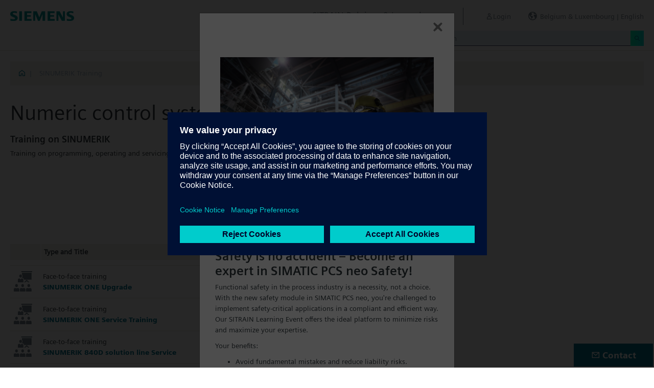

--- FILE ---
content_type: text/html;charset=UTF-8
request_url: https://www.sitrain-learning.siemens.com/BE/en/rw91503/SINUMERIK-Training
body_size: 4921
content:

<!DOCTYPE html>
<html lang="en_GB">

<head>
<!-- START Newton htmlHeader.ftl -->
<meta charset="utf-8">
<meta name="viewport" content="width=device-width, initial-scale=1, shrink-to-fit=no">
<meta http-equiv="x-ua-compatible" content="ie=edge">
<meta http-equiv="Content-Type" content="text/html; charset=utf-8"/>
<meta name="author" content="" />
<meta name="robots" content="all" />
	<meta  name="keywords" content="SINUMERIK Training"/>
<meta  name="DC.Language" content="en" />
<meta  name="Template" content="contentPage" />
<title>SINUMERIK Training - SITRAIN Belgium &amp; Luxembourg, Siemens Training</title>
<meta  http-equiv="imagetoolbar" content="no" />
<meta  name="copyright" content="Copyright Siemens AG - all rights reserved" />
	<link  rel="canonical" href="https://www.sitrain-learning.siemens.com/BE/en/rw91503/SINUMERIK-Training" />

<link  rel="stylesheet" type="text/css" href="/.resources/magnolia-lcg-theme/css/newton/datatables.min.css" media="screen, projection, print" />
<link  rel="stylesheet" type="text/css" href="/.resources/magnolia-lcg-theme/css/newton/bootstrap-datepicker3.standalone.min.css" media="screen, projection, print" />
<link  rel="stylesheet" type="text/css" href="/.resources/magnolia-lcg-theme/css/newton/select2.min.css" media="screen, projection, print" />
<link  rel="stylesheet" type="text/css" href="/.resources/magnolia-lcg-theme/css/newton/softdecc.css" media="screen, projection, print" />

<script src="/.resources/magnolia-lcg-theme/js/newton/jquery-3.6.0.min.js"></script>
<script src="/.resources/magnolia-lcg-theme/js/newton/bootstrap.bundle.min.js"></script>
<script src="/.resources/magnolia-lcg-theme/js/newton/datatables.min.js"></script>
<script src="/.resources/magnolia-lcg-theme/js/newton/bootstrap-autocomplete.min.js"></script>
<script src="/.resources/magnolia-lcg-theme/js/newton/bootstrap-datepicker.min.js"></script>
<script src="/.resources/magnolia-lcg-theme/js/newton/select2.full.min.js"></script>
<script src="/.resources/magnolia-lcg-theme/js/newton/softdecc.js"></script>

<!-- END Newton htmlHeader.ftl --></head>


<body>
	<div id="sdGeneralDataContainer" class="d-none"
		data-webportal='BE-PL'
		data-mainportalkey='PLG'
		data-current='/BE/en/content/Newton/SINUMERIK.do'
		data-current2='/BE/en/content/Newton/SINUMERIK.do'
		data-rwk='91503'
		data-tab=''
		data-lang='en'
		data-show-toast='/PLG/ajax/getJson.do?url=/BE-PL/en/ajax/showToast.do&hash=6ef5a4fff6f3cf841445ebde791477b5'
		data-ctx-language='en'
			data-breadcrumb='Home/SINUMERIK Training'
			data-template='contentPage'
				data-login='logged_out'
				data-ucountry=''
			data-ctitle=''
			data-cnumber=''
			data-csegment=''
			data-catname=''
			data-catnamedetail=''
			data-searchterm=''
			data-resultcount=''
			data-facetlang='[]'
			data-facetcountry='[]'
			data-facettimefrom=''
			data-facettimeto=''
			data-facettheme='[]'
	></div>

<!-- START Newton branding.ftl -->

	<div class="fixed-top sd-search-inactive" id="sd-header">
		<div class="container-fluid sd-content-container">
			<div id="sd-header-left-div">
				<div id="sd-header-logo"><img src="/_images/newton/siemens-logo-newton.png" /></div>
			</div>
			<div id="sd-header-right-div">
				<div id="sd-header-applicationname" class="sd-header-right d-none d-md-inline-block">
					<h5>SITRAIN Belgium &amp; Luxembourg</h5>
				</div>
				<div id="sd-header-menu" class="sd-header-right">
					<a id="sd-search-icon" class="sd-mr-30" href="#">
						<span class="sd-icon-Search"></span><span class="d-none d-lg-inline">Search</span>
					</a>
						<a id="sd-login-button" class="d-inline-block sd-mr-30" href="#" data-login-action="">
							<span class="sd-icon-User"></span><span class="d-none d-lg-inline">Login</span>
						</a>
					<a id="sd-language-region-button" class="d-inline-block" href="#">
						<span class="icon-globe"></span><span class="d-none d-lg-inline">Belgium &amp; Luxembourg | English</span>
					</a>
				</div>
			</div>
			<div id="sd-header-search" class="row no-gutters ">
				<div class="col-12 col-md-6 offset-md-6 col-lg-4 offset-lg-8">
					<form method="post"
							action='/BE/en/search/quickSearchText/index.do'
							class="search-loading"
							id="search">
						<div id="sd-header-search-input-wrapper" class="input-group input-group-sm">
							<input type="text" class="form-control sd-site-search-input sd-autocomplete-input" name="query" placeholder="Search"
									data-autocomplete-url="/PLG/ajax/getJson.do?url=/searchAutocomplete"
									data-portal-key="BE-PL"
									autocomplete="off" />
							<div class="input-group-append sd-append-icon">
								<button class="btn btn-secondary" type="submit"><span class="sd-icon-Search"></span></button>
							</div>
						</div>
					</form>
				</div>
			</div>

		</div>
	</div>
	<div id="sd-header-spacer" class=""></div>


	<!-- Companion DASHBOARD -->
	<div id="sd-companion-dashboard" class="sd-companion-div sd-companion-close">
		<div class="container-fluid sd-content-container">
			<div class="row no-gutters">
				<div class="col-0 col-md-6 sd-companion-background sd-companion-close"></div>
				<div class="col-12 col-md-6 sd-companion-content">
					<div class="sd-companion-header">
						<button class="close sd-companion-close" type="button" aria-label="Close">
							<span class="icon-close sd-companion-close"></span>
						</button>
					</div>
					<div class="sd-companion-body">
						<h3 class="mt-0 mb-4">My Dashboard</h3>

						<div class="row">
							<div class="sd-dashboard-section col-12 col-lg-6">
								<hr class="my-1"/>
								<div class="d-flex flex-row">
									<div><div class="sd-dashboard-icon sd-dashboard-icon-mydata"><span class="sd-icon-User"></span></div></div>
									<div class="ml-3 flex-grow-1">
										<h3>My Profile</h3>
										<ul class="list-unstyled">
											<li><a  href="/BE/en/userManagement/showUserData.do?hash=d53c05b020e016b85d6818c3d740cec7" class="link-arrow-right">My Data</a></li>
										</ul>
									</div>
								</div>
							</div>
							<div class="sd-dashboard-section col-12 col-lg-6">
								<hr class="my-1"/>
								<div class="d-flex flex-row">
									<div><div class="sd-dashboard-icon sd-dashboard-icon-mytraining"><span class="icon-rating"></span></div></div>
									<div class="ml-3 flex-grow-1">
										<h3>MyTraining</h3>
										<ul class="list-unstyled">
											<li><!-- START Newton myLearningLink.ftl -->
<a href="/BE/en/MyTraining?hash=95e238dae7161f10d7b1d67c5b857552"
		class="link-arrow-right text-nowrap">My Learning</a>
<!-- END Newton myLearningLink.ftl --></li>
											<li><a href="/BE/en/userManagement/newsletter/show.do?hash=f4c9fde99bee0107567cab95f4406554" class="link-arrow-right">Newsletter</a></li>
											<li><a href="/BE/en/approval/responsible/current/list.do?hash=6c411580b7d73f5a8e776fd2363a0191" class="link-arrow-right">My Approvals</a></li>
										</ul>
									</div>
								</div>
							</div>
							<div class="col-12 col-md-6 offset-md-6 col-lg-4 offset-lg-8 mt-4">
									<a class="btn btn-primary text-decoration-none float-right col-12 col-md-12 col-lg-9" 
										href="/oidcRedirect/?logout=https%3A%2F%2Fwww.sitrain-learning.siemens.com/oidc/endpoint/logout_response.do">Logout</a>
							</div>
						</div>

					</div>
				</div>
			</div>
		</div>
	</div>

	<!-- Companion LANGAGE/REGION -->
	<div id="sd-companion-language-region" class="sd-companion-div sd-companion-close">
		<div class="container-fluid sd-content-container">
			<div class="row no-gutters">
				<div class="col-0 col-md-6 sd-companion-background sd-companion-close"></div>
				<div class="col-12 col-md-6 sd-companion-content">
					<div class="sd-companion-header">
						<button class="close sd-companion-close" type="button" aria-label="Close">
							<span class="icon-close sd-companion-close"></span>
						</button>
					</div>
					<div class="sd-companion-body">
						<div id="sd-companion-language-region-body"></div>
						<div class="row mt-4">
							<div class="col-12 col-md-6 offset-md-6 col-lg-4 offset-lg-8 mt-5 mb-3">
								<button type="button" class="sd-companion-close btn btn-secondary w-100 d-flex">Close</button>
							</div>
						</div>
					</div>
				</div>
			</div>
		</div>
	</div>

	<div id="contact4Modal" class="d-none"><div class="main-block clearfix">
	<h4>Contact</h4>
	<p>For all your questions for product learning you can contact our Customer Care Centre</p>
	<p>Tel +32 2 536 2700</p>
	<p>MAIL : <a href="mailto:sitrain.be@siemens.com" class="email">sitrain.be@siemens.com</a></p>
	<p></p>
</div></div>

<!-- END Newton branding.ftl -->
<!-- START Newton breadcrumb.ftl -->


	<div class="sd-content-cluster sd-content-cluster-white pb-0">
		<div class="container-fluid sd-content-container">
			<div class="sd-breadcrumb">
				<div>
					<a href="/BE/en/index"><span class="sd-icon-Home"></span></a>
					<span class="pl-1">|</span>
				</div>
				<ol>
									<li class="active">SINUMERIK Training</li>
			    </ol>
			</div>
		</div>
	</div>

<!-- END Newton breadcrumb.ftl -->
<!-- START Newton mainArea.ftl -->

 	<!-- START Newton mainArea:left-content -->
			<!-- START Newton columnLayoutOne.ftl -->

<!-- START Newton contentClusterColorClassInclude.ftl -->
<!-- END Newton contentClusterColorClassInclude.ftl -->	<div class="sd-content-cluster sd-content-cluster-white">
	    <div class="container-fluid sd-content-container">
	        <!-- NEWTON mainColumnParagraphsColumn1 in Newton columnLayoutOne.ftl -->
<!-- START columnLayout.ftl -->

<!-- START Newton tcmChapterHeadline.ftl -->


	

<!-- START Newton headline.ftl -->
<div class="row">
	<div class="col-12 col-lg-8">
		<h1>Numeric control system SINUMERIK
		</h1>
	</div>
</div>
<!-- END Newton headline.ftl -->

	
<!-- END Newton tcmChapterHeadline.ftl --><!-- START Newton textImage.ftl -->








		<div class="row sd-textimage sd-paragraph-padding">
			<!-- imageLocation: right, mediaSize: small -->





					<div class="sd-textimage-imagewrapper col-6 col-md-4 col-lg-2 mt-3 mt-md-0 order-last">

						<img  src="/dam/jcr:e224894e-9111-444c-90af-4bdefb6765e5/SINUMERIK.jpg" alt="Image Training on SINUMERIK" class="w-100" />
					</div>


			<div class="w-100 d-none"></div>

			<div class="sd-textimage-textwrapper col-12 col-md-8 col-lg-6 order-first">
				<div class="mb-4">
						<h4 id="Training_on_SINUMERIK">
							Training on SINUMERIK
							
						</h4>
							<p>Training on programming, operating and servicing&nbsp;the numeric control system SINUMERIK.</p>

				</div>

			</div>
		</div>



<!-- END Newton textImage.ftl -->
<!-- START Newton extendedLinkListLayout.ftl -->
	<div  class="sd-paragraph-padding ">
<!-- START teaserElements.ftl -->

<!-- START Newton extendedLinkListLayoutElement.ftl -->


	





<!-- START Newton chapterChildren.ftl -->

	<div class="row">
		<div class="col-12 col-lg-8">
			<table class="sd-table sd-table-sm w-100">
				<thead>
					<tr class="d-none d-lg-table-row">
						<th class="d-none d-md-table-cell sd-shrink"></th>
						<th>Type and Title</th>
						<th class="d-none d-lg-table-cell sd-shrink">Language</th>
						<th class="d-none d-lg-table-cell sd-shrink">Training ID</th>
					</tr>
				</thead>
				<tbody>
								<tr>
									<td class="d-none d-md-table-cell pr-3"><img src="/_images/newton/seminartypes/Course.svg" alt="Face-to-face training" title="Face-to-face training" class="sd-seminartype-icon" /></td>
									<td class="pr-3">
										<div>Face-to-face training</div>
										<div>
											<a title="SINUMERIK ONE Upgrade" target="_blank"
													href="/BE/en/rw93748/SINUMERIK-ONE-Upgrade"
											>SINUMERIK ONE Upgrade</a>
										</div>
										<div class="d-block d-lg-none">
											<span class="sd-training-id" title="NC-ONE-UP">NC-ONE-UP</span>
											<span class="pl-2"><span title="English">en</span>, <span title="French">fr</span>, <span title="Dutch">nl</span></span>
										</div>
									</td>
									<td class="d-none d-lg-table-cell sd-shrink"><span title="English">en</span>, <span title="French">fr</span>, <span title="Dutch">nl</span></td>
									<td class="d-none d-lg-table-cell text-nowrap">NC-ONE-UP</td>
								</tr>
								<tr>
									<td class="d-none d-md-table-cell pr-3"><img src="/_images/newton/seminartypes/Course.svg" alt="Face-to-face training" title="Face-to-face training" class="sd-seminartype-icon" /></td>
									<td class="pr-3">
										<div>Face-to-face training</div>
										<div>
											<a title="SINUMERIK ONE Service Training" target="_blank"
													href="/BE/en/rw28526/SINUMERIK-ONE-Service-Training"
											>SINUMERIK ONE Service Training</a>
										</div>
										<div class="d-block d-lg-none">
											<span class="sd-training-id" title="NC-ONE-SERV">NC-ONE-SERV</span>
											<span class="pl-2"><span title="English">en</span>, <span title="French">fr</span>, <span title="Dutch">nl</span></span>
										</div>
									</td>
									<td class="d-none d-lg-table-cell sd-shrink"><span title="English">en</span>, <span title="French">fr</span>, <span title="Dutch">nl</span></td>
									<td class="d-none d-lg-table-cell text-nowrap">NC-ONE-SERV</td>
								</tr>
								<tr>
									<td class="d-none d-md-table-cell pr-3"><img src="/_images/newton/seminartypes/Course.svg" alt="Face-to-face training" title="Face-to-face training" class="sd-seminartype-icon" /></td>
									<td class="pr-3">
										<div>Face-to-face training</div>
										<div>
											<a title="SINUMERIK 840D solution line Service" target="_blank"
													href="/BE/en/rw61998/SINUMERIK-840D-solution-line-Service"
											>SINUMERIK 840D solution line Service</a>
										</div>
										<div class="d-block d-lg-none">
											<span class="sd-training-id" title="NC-84SL-SERV">NC-84SL-SERV</span>
											<span class="pl-2"><span title="English">en</span>, <span title="French">fr</span>, <span title="Dutch">nl</span></span>
										</div>
									</td>
									<td class="d-none d-lg-table-cell sd-shrink"><span title="English">en</span>, <span title="French">fr</span>, <span title="Dutch">nl</span></td>
									<td class="d-none d-lg-table-cell text-nowrap">NC-84SL-SERV</td>
								</tr>
								<tr>
									<td class="d-none d-md-table-cell pr-3"><img src="/_images/newton/seminartypes/Course.svg" alt="Face-to-face training" title="Face-to-face training" class="sd-seminartype-icon" /></td>
									<td class="pr-3">
										<div>Face-to-face training</div>
										<div>
											<a title="SINUMERIK 840D powerline Service" target="_blank"
													href="/BE/en/rw78727/SINUMERIK-840D-powerline-Service"
											>SINUMERIK 840D powerline Service</a>
										</div>
										<div class="d-block d-lg-none">
											<span class="sd-training-id" title="NC-84D-SERV">NC-84D-SERV</span>
											<span class="pl-2"><span title="English">en</span>, <span title="French">fr</span>, <span title="Dutch">nl</span></span>
										</div>
									</td>
									<td class="d-none d-lg-table-cell sd-shrink"><span title="English">en</span>, <span title="French">fr</span>, <span title="Dutch">nl</span></td>
									<td class="d-none d-lg-table-cell text-nowrap">NC-84D-SERV</td>
								</tr>
				</tbody>
			</table>
		</div>
	</div>

<ul class="list-unstyled pl-4">
</ul>
<!-- END Newton chapterChildren.ftl -->



	
<!-- END Newton extendedLinkListLayoutElement.ftl -->
<!-- END teaserElements.ftl -->	</div>
<!-- END Newton extendedLinkListLayout.ftl -->
<!-- END columnLayout.ftl -->	    </div>
	</div>
<!-- END Newton columnLayoutOne.ftl -->	<!-- END Newton mainArea:left-content -->

	<!-- START Newton mainArea:mainRightColumn -->
	<div class="sd-content-cluster sd-content-cluster-white">
        <div class="container-fluid sd-content-container">
<!-- START Newton stkLinkList.ftl -->





	<div class="sd-paragraph-padding">
		<div class=" ">
				<h3  >Training on other product categories
					
				</h3>

<div class="links">
  <ul class="link-list">





    <li>
    	   		            <a  href="/BE/en/rw86708/Industrial-Automation-Systems-SIMATIC" class="link" target="_self">Industrial Automation Systems - SIMATIC</a>

            
    </li>











    <li>
    	   		            <a  href="/BE/en/rw91503/SINUMERIK-Training" class="link" target="_self">Numerical Control - SINUMERIK</a>

            
    </li>






    <li>
    	   		            <a  href="/BE/en/rw95155/Courses-about-the-process-control-systems-PCS7-and-PCS-neo" class="link" target="_self">Process Control System - PCS7</a>

            
    </li>






    <li>
    	   		            <a  href="/BE/en/rw49331/Training-on-digitalization-in-both-factory-and-process-automation" class="link" target="_self">Digital Enterprise - Industry 4.0</a>

            
    </li>






    <li>
    	   		            <a  href="/BE/en/rw32862/Industrial-Communication-courses" class="link" target="_self">Industrial Communication</a>

            
    </li>






    <li>
    	   		            <a  href="/BE/en/rw86148/HMI-courses" class="link" target="_self">Human Machine Interface - HMI</a>

            
    </li>






    <li>
    	   		            <a  href="/BE/en/rw43780/SIMOTION-Training" class="link" target="_self">Motion Control - SIMOTION</a>

            
    </li>






    <li>
    	   		            <a  href="/BE/en/rw75113/Training-on-safety-related-functions" class="link" target="_self">Safety systems</a>

            
    </li>






    <li>
    	   		            <a  href="/BE/en/rw93299/Courses-on-Industrial-Security" class="link" target="_self">Industrial security</a>

            
    </li>






    <li>
    	   		            <a  href="/BE/en/rw31685/Certified-employees-ensure-higher-quality-
and-productivity" class="link" target="_self">SITRAIN Certification Programme</a>

            
    </li>






    <li>
    	   		            <a  href="/BE/en/rw52729/Hands-on-Industry-Workshops" class="link" target="_self">Industry hands-on workshops</a>

            
    </li>






    <li>
    	   		            <a  href="/BE/en/rw96492/Online-training-with-virtual-remote-or-real-training-hardware" class="link" target="_self">Online/remote trainings</a>

            
    </li>

  </ul>
</div><!-- end links -->
		</div>
	</div>
<!-- END Newton stkLinkList.ftl -->    	</div>
    </div>
	<!-- END Newton mainArea:mainRightColumn -->

<!-- END Newton mainArea.ftl -->
<!-- START Newton footer.ftl -->
	<!-- PAGE TOOL -->
	<div id="sd-floating-page-tool">
<!-- START Newton helperBar.ftl -->




	<a
			data-ste-action="tools.contact"
			href="#"
			class="d-block d-md-inline-block 
				 btn-primary btn btn-lg sd-floating-button  
				sd-general-modal-trigger "
			title="Contact"
			data-sd-modal-body-id="contact4Modal">
		<span class="sd-icon-Email sd-icon-Email-padding"></span><span class="sd-page-tool-item-text">
			Contact
		</span>
	</a>
<!-- END Newton helperBar.ftl -->	</div>

<!-- FOOTER -->
<footer id="sd-footer">
	<div class="container-fluid sd-content-container ">
		<div class="row mb-3">
			<div class="col-md-8 col-lg-10">
				<div id="sd-footer-page-tool">
<!-- START Newton helperBar.ftl -->




	<a
			data-ste-action="tools.sharemail"
			href="mailto:?subject=Visit%20this%20website&body=I%20found%20this%20website%20and%20thought%20you%20might%20like%20it%3A%20%3Chttps%3A%2F%2Fwww.sitrain-learning.siemens.com%2FBE%2Fen%2Frw91503%2FSINUMERIK-Training%3E"
			class="d-flex align-items-center d-md-inline-block sd-page-tool-item sd-floating-icon-width"
			title="Recommend this page" >
		<span class="sd-icon-Share sd-floating-icon-width"></span><span class="sd-page-tool-item-text">
			Recommend this page
		</span>
	</a>

<!-- END Newton helperBar.ftl -->				</div>
			</div>
			<div class="col-md-4 col-lg-2">
				<div id="sd-footer-social" class="font-weight-bold">
					<a href="https://x.com/siemens" target="_blank"><span class="sd-icon-X"></span></a>
					<a href="https://www.linkedin.com/company/siemens" target="_blank"><span class="sd-icon-Linkedin"></span></a>
					<a href="https://www.facebook.com/Siemens" target="_blank"><span class="sd-icon-Facebook"></span></a>
					<a href="https://www.youtube.com/user/Siemens" target="_blank"><span class="sd-icon-YouTube"></span></a>
					<a href="https://www.instagram.com/siemens/" target="_blank"><span class="sd-icon-Instagram"></span></a>
				</div>
				<div class="d-md-none mt-1">
					<a
						data-ste-action="tools.contact"
						href="#"
						class="btn btn-lg btn-thirdly sd-general-modal-trigger"
						title="Contact"
						data-sd-modal-body-id="contact4Modal">
						Contact
					</a>
				</div>
			</div>
			
			<div class="col-md-8 col-lg-10">
				<div id="sd-footer-general">
					<a href="https://www.siemens.com" class="mr-5 d-block d-md-inline" target="_blank">© Siemens AG 1996 - 2025</a>
<a href="https://www.siemens.com/be/en/general/legal.html" class="mr-5 d-block d-md-inline" target="_blank">Corporate Information</a>
<a href="https://www.siemens.com/be/en/general/privacy-notice.html" class="mr-5 d-block d-md-inline" target="_blank">Privacy Policy</a>
<a href="https://www.siemens.com/be/en/general/cookie-notice.html" class="mr-5 d-block d-md-inline" target="_blank">Cookie notice</a>
<a href="https://www.siemens.com/be/en/general/terms-of-use.html" class="mr-5 d-block d-md-inline" target="_blank">Terms of use</a>
<a href="https://www.siemens.com/be/en/general/digital-id.html" class="mr-5 d-block d-md-inline" target="_blank">Digital ID</a>
				</div>
			</div>
			<div class="d-none d-md-block col-md-4 col-lg-2">
				<a
					data-ste-action="tools.contact"
					href="#"
					class="btn btn-lg btn-thirdly text-center sd-general-modal-trigger"
					title="Contact"
					data-sd-modal-body-id="contact4Modal">
					Contact
					<span class="sd-icon-Email ml-2"></span>
				</a>
			</div>
		</div>
	</div>
</footer>


	<!-- GENERAL MODAL -->
<!-- START Newton sdGeneralModal.ftl -->

<div class="modal fade" id="sd-general-modal" tabindex="-1" role="dialog" >
	<div class="modal-dialog" role="document">
		<div class="modal-content">
			<div class="modal-header">
				<h3 class="modal-title">Modal-Title</h3>
				<button type="button" class="close" data-dismiss="modal" aria-label="Close"></button>
			</div>
			<div class="modal-body text-break">Modal-Body</div>
			<div class="modal-footer">
				<button class="btn btn-primary" data-dismiss="modal">OK</button>
			</div>
		</div>
	</div>
</div>
<!-- END Newton sdGeneralModal.ftl -->
<!-- END Newton footer.ftl -->

	    <script src="/.resources/magnolia-lcg-theme/js/ote_data.js"></script>
<script src="https://w3.siemens.com/ote/ote_config.js"></script>
<script src="https://w3.siemens.com/osspad3/ote/sitrain/ote.js"></script>

    
    	<script src="//assets.adobedtm.com/5dfc7d97c6fb/b88cd31b2f12/launch-6e75e767cde9.min.js" async></script>
</body>
</html>

--- FILE ---
content_type: image/svg+xml;charset=UTF-8
request_url: https://www.sitrain-learning.siemens.com/_images/newton/seminartypes/Course.svg
body_size: 780
content:
<svg id="Ebene_1" data-name="Ebene 1" xmlns="http://www.w3.org/2000/svg" width="60" height="60" viewBox="0 0 60 60">
  <title>course_02</title>
  <path d="M25,3V0H57V3Zm1.89,11.47C26.89,17.15,25.31,19,23,19s-3.92-1.79-3.92-4.48S20.64,10,23,10,26.89,11.78,26.89,14.47ZM23,24.66l2.53-2.85,2.68.21A3.09,3.09,0,0,1,31,25.33V33H15V25.33A3.07,3.07,0,0,1,17.79,22l2.69-.21ZM11,47c-2.34,0-3.92-1.79-3.92-4.48S8.64,38,11,38s3.91,1.79,3.91,4.48S13.31,47,11,47Zm0,4,2.53-1.19,2.68.21A3.09,3.09,0,0,1,19,53.33V60H3V53.33A3.07,3.07,0,0,1,5.79,50l2.69-.21Zm12.81-1,2.69-.21L29,51l2.53-1.19,2.68.21A3.09,3.09,0,0,1,37,53.33V60H21V53.33A3.07,3.07,0,0,1,23.79,50Zm27.1-7.55C50.89,45.15,49.31,47,47,47s-3.92-1.79-3.92-4.48S44.64,38,47,38,50.89,39.78,50.89,42.47ZM41,29.7,36.63,33H33.17L41,25.33,48.82,33H45.36L42.58,30.9ZM29,47c-2.34,0-3.92-1.79-3.92-4.48S26.64,38,29,38s3.91,1.79,3.91,4.48S31.31,47,29,47ZM27,5H55V25H33c0-2.45-2-5-4.3-5L27,19.84v-.59a7,7,0,0,0,1.65-4.79A6.15,6.15,0,0,0,27,10ZM41.79,50l2.69-.21L47,51l2.53-1.19,2.68.21A3.09,3.09,0,0,1,55,53.33V60H39V53.33A3.07,3.07,0,0,1,41.79,50Z" style="fill: #788791;fill-rule: evenodd"/>
</svg>
